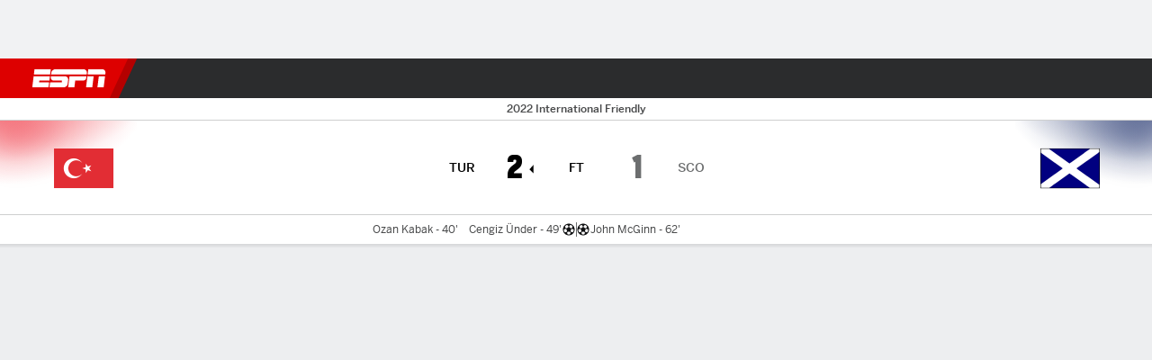

--- FILE ---
content_type: application/javascript
request_url: https://cdn1.espn.net/fitt/6404a94c456d-release-01-27-2026.2.0.4014/client/espnfitt/3403-5f1fedbe.js
body_size: 2979
content:
(self.webpackChunkfitt=self.webpackChunkfitt||[]).push([[3403],{616657:(e,t,n)=>{"use strict";e.exports=n(532562)},532562:(e,t,n)=>{"use strict";var r=n(450239),a=r.cary,s=r.encdec,i=r.first,u=r.idxOf,l=r.trim,c=r.cstr,p=r.strlc,o=r.strReplace,g=RegExp,h={img:{end:0,type:0},script:{end:1,type:1},style:{end:1,type:2},iframe:{end:1,type:3},object:{end:1,type:4},embed:{end:1,type:5},param:{end:0,type:6},video:{end:1,type:7},audio:{end:1,type:8},track:{end:0,type:9},source:{end:0,type:10},applet:{end:1,type:11},base:{end:0,type:12},link:{end:0,type:13},meta:{end:0,type:14},title:{end:1,type:15},html:{end:1,type:16},head:{end:1,type:17},body:{end:1,type:18},frameset:{end:1,type:19},frame:{end:0,type:20},doctype:{end:0,type:21},noscript:{end:1,type:22}},d=/<[a-z][^>]*>([^<]*?)<\/[^>]*>/gi,y=/<([^>]*)/i,f="((?:\\s+[\\:\\-A-Za-z0-9_]+(?:\\s*=\\s*(?:(?:\\\"[^\\\"]*\\\")|(?:'[^']*')|[^>\\s]+))?)*)\\s*(\\/?)>",b=r.FALSE,m=r.TRUE,T="blacklist",v="whitelist",k={},S="%25",L=/%(?![0-9A-F][0-9A-F])/gi;function A(e,t){var n=e;try{n=n&&n.replace(d,(function(e){return t&&t!==e?e:s(s(o(e,L,S),{enc:b}))}))}catch(e){return!1}return n}function w(e){var t=(e||"").match(y)||[];if(t.length>=2)return t=t[1]||"",i(t.split(" "))}function E(e,t){var n=e;try{n=n&&n.replace(d,(function(e,n){return t&&t!==e?e:n}))}catch(e){return!1}return n}function O(e,t,n){var r,a,i,u,l=c(e),p=l&&l.match(d),g=t||v,h=n||k[g];do{for(r=0,u=(p=p||[]).length;r<u;r++)a=h[w(i=p[r])],l=g===v&&!a||g===T&&a?E(l,i):A(l,i);p=l&&l.match(d)}while(p);return l?(l=o(l,L,S),s(l,{enc:b})):l}k[T]={applet:m,canvas:m,link:m,object:m,script:m,style:m,svg:m},k[v]={},e.exports={findTag:function(e,t,n,r){var s,i,o=[];try{t=l(t),0==(t=p(t)).search(/([A-Za-z0-9_]+)/)&&("doctype"==(t=t.replace(/([\:\-])/g,"\\$1"))?(s="<(\\!"+t+")+"+f,i=!1):(s="<("+t+")+"+f,t in h&&(h[t].end||(i=!1)),!1!==i&&(i="<\\/("+t+")>")),o=function(e,t,n,r,s,i,l){var p,o,h,d,y,f,b,m,T,v,k,S=e,L="gim",A=u(L,"g")>-1,w=L.replace(/g/g,""),E="g"+w,O=[],x=[],j=!1;if(n||!1===n||(j=!0),!1===n&&(l=!0),t)if(t&&n&&t!=n){try{v=new g(t+"|"+n,E),k=new g(t,w)}catch(e){v=k=null}if(v&&k)do{for(o=h=0,m=T=p=null;y=v.exec(S);)if(f=y[0],b=y.index,k.test(f))h++?l||x.push(b):(m||(m=f),d=v.lastIndex);else if(h&&!--h){if(p=S.slice(d,b),T=f,m&&T&&(r||(p=c([m,p,T])),m=T=null),O.push(p),i&&i>0&&O.length===i)return O;if(!A)return O}A&&x.length&&(S=S.slice(x.shift()),o=1)}while(o||h&&(v.lastIndex=d))}else{if(1===t.length&&(t="\\"+t),j)try{v=new g("(["+t+"])(?:(?!\\1)[^\\\\]|\\\\.)*\\1",E)}catch(e){v=null}else try{v=new g(t,E)}catch(e){v=null}v&&(y=S.match(v))&&y.length&&(O=a(y,i))}return O}(e,s,i,n,0,r))}catch(e){o=[]}return o},findAttr:function(e,t){var n,r,a=new g("\\s("+t+")+(>+|\\s+|(\\={1,1}[\\\"']{0,1}([^\\\"']*)[\\\"']{0,1})+)","i"),s="";try{(n=e.match(a))&&(r=n[1]||"",s=n[4]||!!r)}catch(e){s=""}return s},sanitize:O,stripTags:function(e,t){return t?E(e):O(e)},stripAllTags:function(e,t){void 0===t&&(t={});var n=c(e).replace(/\<[^>]*>/gi,"");return!1!==t.adjustWhitespace&&(n=n.replace(/\s\s+/g," ")),!1!==t.trim&&(n=l(n)),n}}},815558:(e,t,n)=>{var r=n(450239),a=n(227361),s=n(435161),i=n(82729),u=n(822154),l=n(444552),c=n(291197),p=r.passThru,o=c.parseUrl,g=l.replacePlaceholders,h=l.replaceTxtHolders,d=u.CDN_HOST+"/redesign/assets/img/logos/espnplus/ESPN+.svg",y=u.WWWESPNCOM;function f(e){return!e||!e.href||!e.title}e.exports={parseQuickLinkGroup:function(e,t,n,r,u,l){var c,p,o=this,g=e&&e.text,b=e&&e.items,m=a(e,"attributes.eplusheader"),T=a(u,"config.espnPlusEnabled"),v=u&&u.domain||y,k={abbrev:t&&t.abbreviation,id:t&&t.id,leagueAbbrev:n&&n.abbreviation,leagueName:n&&n.shortName,midsizeName:n&&n.midsizeName,name:t&&t.slug,shortName:t&&t.shortDisplayName,slug:n&&n.slug},S=s(b,(function(e){return o.parseQuickLinkItem(e,k,r,u)})),L=g;return r&&(L=o.translate(g)),L=h(k,L),m&&(p={src:d,alt:L=null,href:`https://${v}/watch/espnplus/`},T&&!l&&(c=o.parseSubscribeButton(r))),i(S,f),{button:c,links:S,title:L,titleImage:p}},parseQuickLinkItem:function(e,t,n,r){var s=e&&e.links,i=s&&s.length&&s[0],u=i&&i.href,l=i&&i.attributes,c=l&&(l.fittIcon||l.icon),h=e&&e.images,d=h&&h.length&&a(h,"0.src"),y=n?this.translate:p;return u=g(void 0,t,void 0,void 0,void 0,y(u)),n&&u&&r&&(u=o(u,r)),{extrnl:i&&i.isExternal,href:u,icon:c||!1,img:d||!1,title:i&&this.translate(i.text)}},parseQuickLinks:function(e,t,n,r,a,i){var u=this,l=[];return e&&e.length&&(l=s(e,(function(e){return u.parseQuickLinkGroup(e,t,n,r,a,i)}))),l},parseSubscribeButton:function(e){var t=this.translate||p,n="Subscribe Now",r=t("standalonePaywallLink"),a=n;return e&&(a=t(n)),{text:a,href:r,className:"Button--eplus"}}}},813133:(e,t,n)=>{var r=n(450239),a=n(823242),s=n(421800),i=r.isFunc,u=r.passThru,l=r.emptyObj,c=r.FALSE,p=r.strlc,o=r.TRUE,g=r.struc,h=n(390231),d=h.getSportLabelBySportAbbrev,y=h.LEAGUE_NAMES,f=n(957043),b=n(227361),m=n(264721),T=n(548403),v=n(598611),k="state.routing.params.league",S="state.page.content.gamepackage.league",L=[y.OLYMPICS_BASEBALL,y.CARIBBEAN_SERIES,y.WORLD_BASEBALL_CLASSIC];function A(){a.apply(this,arguments),this.alphabetizeTransKeys=c,this.trimTransKeys=o}A.prototype={getSubPageTitleDescTransObj:function(e){let t=this,n=t.getMetaTransObj(),r=b(t,"state.routing.params.rawPageType"),a=b(t,"state.routing.params.subPageType"),u=`parse${T(a)||T(r)}${T(e)}Obj`,c=i(t[u])?t[u]():l;return s(n,c)},getTitle:function(){let e=this,t=e.getMetaTranslationKey("title"),n=e.getTitleTransObj();return e.translateRecursive(s({},n,{key:t}),e.alphabetizeTransKeys,e.trimTransKeys)},getDescription:function(){let e=this,t=e.getMetaTranslationKey("description"),n=e.getDescriptionTransObj();return e.translateRecursive(s({},n,{key:t}),e.alphabetizeTransKeys,e.trimTransKeys)},getMetaTranslationKey:function(e){let t=this,n=b(t,"state.routing.params",l),r=t.parsedResponse||l,a=t.getSubPageType(r)||n.subPageType||"",s=t.getView(r)||"",i=b(r,"metadata.currents",l),u=n.pageType,c=n.sport,o=n.league,g=p(i.activeTabTitle)||r.view||"",h=["meta",e,u];return a&&h.push(a),s&&h.push(s),h=f(h,[c,o]),g&&h.push(g),v(h,".")},getMetaTransObj:function(){let e=this,t=b(e,"state.app.edition")||l,n=b(t,"config.meta")||l,r=n.titleBranding||"ESPN",a=n.seoCountryOverride,s=n.country||t.country,i=b(e,k)||b(e,S)||b(e,"state.routing.params.sport"),u=d(i),c=b(e,k)||b(e,S),p={league:u};return m(L,c)&&(p.league=e.overrideLeagueLabel(c)),p.site=a||!s?r:`${r} (${g(s)})`,p},getTitleTransObj:function(){return this.getMetaTransObj()},getDescriptionTransObj:function(){return this.getMetaTransObj()},overrideLeagueLabel:function(e){return(this.translate||u)(`meta.league.${e}`)},getSubPageType:function(e){let t=b(this,"state.routing.params.subPageType");return(e||l).sbpg||t||""},getView:function(e){return b(e,"metadata.metaView")}},a.inherits(A,a),e.exports=A}}]);